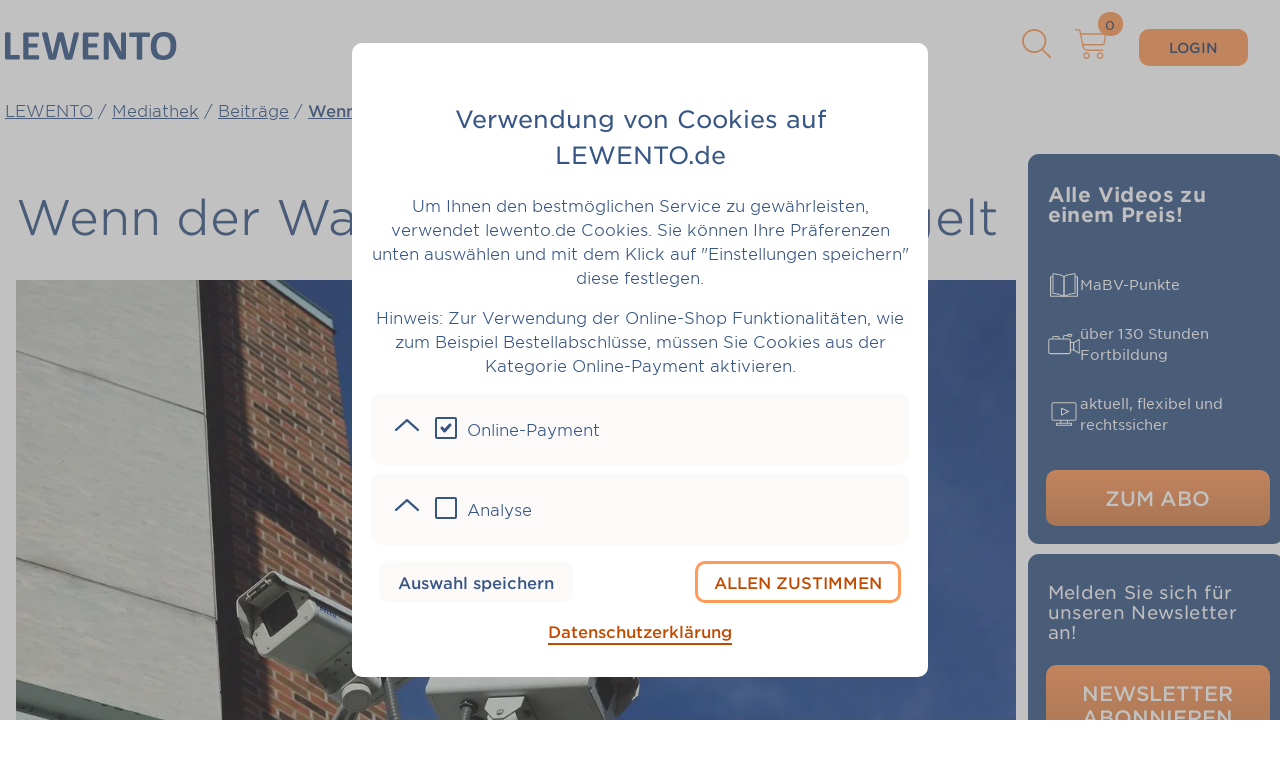

--- FILE ---
content_type: text/html;charset=UTF-8
request_url: https://www.lewento.de/mediathek/beitraege/wenn-der-wachschutz-zweimal-klingelt
body_size: 67353
content:






<!DOCTYPE html>
<html lang="de" class="">

<head>
  <meta charset="UTF-8">
  <meta http-equiv="X-UA-Compatible" content="IE=edge">
  <meta name="viewport" content="width=device-width, initial-scale=1.0">


  <meta http-equiv="Content-Security-Policy" content="script-src 'nonce-0d6e188a-022f-4da4-87d0-3e3f29b9a798' https://lewento.matomo.cloud;">
  
  <title>Wenn der Wachschutz zweimal klingelt </title>
  
    <meta name="robots" content="index, follow, max-snippet:[120], max-image-preview:[standard]">
  
  <meta name="description" content="Wenn es zu Vandalismusschäden vor und auf dem Grundstück kommt, behelfen sich einige Eigentümer und engagieren einen Wachschutz. Doch wer trägt die Kosten für"/>

  <meta property="og:site_name" content="Wenn der Wachschutz zweimal klingelt " />
  <meta property="og:title" content="Wenn der Wachschutz zweimal klingelt " />
  <meta property="og:description" content="Wenn es zu Vandalismusschäden vor und auf dem Grundstück kommt, behelfen sich einige Eigentümer und engagieren einen Wachschutz. Doch wer trägt die Kosten für" />
  <meta property="og:url" content="https://www.lewento.de//mediathek/beitraege/wenn-der-wachschutz-zweimal-klingelt" />
  <meta property="og:type" content="website" />
  <meta property="og:locale" content="de_DE" />
  <meta property="og:image" content="https://www.lewento.de/api/dataEntries/200010/content?contenthash=5379afdb8b3495c454c92f36517dbe0a6a473d355eb53af504c02662283662a5" />
  
  <meta property="twitter:title" content="Wenn der Wachschutz zweimal klingelt " />
  <meta property="twitter:card" content="summary_large_image" />
  <meta property="twitter:url" content="https://www.lewento.de/" />
  <meta property="twitter:description" content="Wenn es zu Vandalismusschäden vor und auf dem Grundstück kommt, behelfen sich einige Eigentümer und engagieren einen Wachschutz. Doch wer trägt die Kosten für" />
    <meta property="twitter:image" content="https://www.lewento.de/api/dataEntries/200010/content?contenthash=5379afdb8b3495c454c92f36517dbe0a6a473d355eb53af504c02662283662a5" />
  <link rel="canonical" href="https://www.lewento.de/mediathek/beitraege/wenn-der-wachschutz-zweimal-klingelt"/>

    <link rel="stylesheet" href="/assets/css/main.css">   

  <script type="module" nonce="0d6e188a-022f-4da4-87d0-3e3f29b9a798">
    import * as tracking from '/assets/js/tracking.js';
    tracking.startTracking({
      cloudURL: 'https://lewento.matomo.cloud/',
      domains: ['*.lewento.de'],
      jsSource: '//cdn.matomo.cloud/lewento.matomo.cloud/matomo.js',
      siteId: '1',
      nonce: '0d6e188a-022f-4da4-87d0-3e3f29b9a798'
    });
  </script>


  <link rel="shortcut icon" type="image/x-icon" href="/assets/favicons/favicon.ico">
  <link rel="icon" type="image/x-icon" href="/assets/favicons/favicon.ico">
  <link rel="icon" type="image/png" href="/assets/favicons/favicon-32x32.png" sizes="32x32">
  <link rel="icon" type="image/png" href="/assets/favicons/favicon-96x96.png" sizes="96x96">
  <link rel="apple-touch-icon" sizes="180x180" href="/assets/favicons/apple-touch-icon.png">
</head>

<body>


    <dialog id="modal-cookie-consent" class="modal modal__window" aria-label="Cookie Consent">
        <div class="modal__scrolling-container">
            <div class="modal__content modal__content--cookie-consent">
                <h2>Verwendung von Cookies auf LEWENTO.de</h2>
                <p class="modal__text">
                    Um Ihnen den bestmöglichen Service zu gewährleisten, verwendet lewento.de Cookies.
                    Sie können Ihre Präferenzen unten auswählen und mit dem Klick auf "Einstellungen
                    speichern" diese festlegen.
                </p>
                <p class="modal__text">
                    Hinweis: Zur Verwendung der Online-Shop Funktionalitäten, wie zum Beispiel
                    Bestellabschlüsse, müssen Sie Cookies aus der Kategorie Online-Payment aktivieren.
                </p>

                <details class="cookie-consent__details">
                    <summary class="cookie-consent__summary">
                        <i aria-hidden="true" class="details__icon icon--chevron-up"></i>
                        <input
                                type="checkbox"
                                name="lewento_cookieConsent_onlinePayment"
                                id="onlinePaymentCheck"
                                class="checkbox"
                                checked
                        />
                        <label for="onlinePaymentCheck"
                               class="details__summary-title checkbox__label">Online-Payment</label>
                    </summary>
                    <div class="details__content">
                        <p class="cookie-consent__description">Verwendung der Cookies zum Bezahlen.</p>
                        <table class="cookie-consent__table">
                            <thead>
                            <tr>
                                <th class="cookie-consent__table-header">Cookie</th>
                                <th class="cookie-consent__table-header">Beschreibung</th>
                            </tr>
                            </thead>
                            <tbody>
                                <tr>
                                    <td class="cookie-consent__table-column">PayPal</td>
                                    <td class="cookie-consent__table-column">PayPal ist ein Finanzdienstleister, mit welchem Sie Problemlos, nach vorheriger Anmeldung,
            kostenlos unsere Dienstleistungen und Waren bezahlen können. Weiter Informationen zu PayPal finden Sie
            <a href='https://www.paypal.com/de/webapps/mpp/personal' target='_blank' rel='noopener'>hier</a>.
            Die Datenschutz-Erklärung von Paypal finden Sie
            <a href='https://www.paypal.com/de/webapps/mpp/ua/privacy-full?locale.x=de_DE' target='_blank' rel='noopener'>hier</a>. </td>
                                </tr>
                                <tr>
                                    <td class="cookie-consent__table-column">Stripe</td>
                                    <td class="cookie-consent__table-column">Stripe ist ein Technologieunternehmen, das Lösungen für die Wirtschaftsinfrastruktur des Internets aufbaut.
        Wir nutzen Stripe Dienste, um Online-Zahlungen abzuwickeln. Weitere Informationen zu Stripe finden Sie
        <a href='https://stripe.com/de' target='_blank' rel='noopener'>hier</a>.
        Die Datenschutz-Erklärung von Stripe finden Sie <a href='https://stripe.com/de/privacy' target='_blank' rel='noopener'>hier</a>.</td>
                                </tr>
                            </tbody>
                        </table>
                    </div>
                    <i aria-hidden="true" class="details__icon"></i>
                </details>

                <details class="cookie-consent__details">
                    <summary class="cookie-consent__summary">
                        <i aria-hidden="true" class="details__icon icon--chevron-up"></i>
                        <input
                                type="checkbox"
                                name="lewento_cookieConsent_analysis"
                                id="analysisCheck"
                                class="checkbox"
                        />
                        <label for="analysisCheck"
                               class="details__summary-title checkbox__label">Analyse</label>
                    </summary>
                    <div class="details__content">
                        <p class="cookie-consent__description">
                            Diese Cookies werden zu Analysezwecken verwendet.
                        </p>
                        <table class="cookie-consent__table">
                            <thead>
                            <tr>
                                <th class="cookie-consent__table-header">Cookie</th>
                                <th class="cookie-consent__table-header">Beschreibung</th>
                            </tr>
                            </thead>
                            <tbody>
                                <tr>
                                    <td class="cookie-consent__table-column">Matomo</td>
                                    <td class="cookie-consent__table-column">Matomo ist ein Web-Analyse-Tool, welches uns hilf Besucherströme zu messen und
            unsere Webseite zu verbessern. Benutzerdaten (Ip Adressen und besuchte Seiten) werden anonym bei matomo.org
            gespeichert. Weiter Informationen zu Matomo finden Sie
            <a href='https://matomo.org/feature-overview' target='_blank' rel='noopener'>hier</a>.
            Die Datenschutz-Erklärung von Matomo finden Sie
            <a href='https://matomo.org/privacy-policy' target='_blank' rel='noopener'>hier</a>.</td>
                                </tr>
                            </tbody>
                        </table>
                    </div>
                    <i aria-hidden="true" class="details__icon"></i>
                </details>
                <div class="cookie-consent__actions">
                    <button id="button_saveCookieConsentData"
                            class="btn btn--secondary"
                            title="Auswahl speichern">Auswahl speichern</button>
                    <button id="button_saveAllowAllCookieConsentData"
                            class="btn btn--primary"
                            title="Allen Zustimmen">Allen zustimmen</button>
                </div>
                    <a href="/datenschutzerklaerung/" class="btn btn--text"
                       title="Link zur Datenschutzerklärung">Datenschutzerklärung</a>
            </div>
        </div>
    </dialog>

    <header id="main-nav" class="header header--light">
        <div class="header__content">
            <!-- left site with logo of the page -->
            <a href="/" title="zur Startseite" class="header__logo">
                <svg
                        width="172"
                        height="29"
                        viewBox="0 0 172 29"
                        xmlns="http://www.w3.org/2000/svg"
                        class="header__logo-image"
                >
                    <title>LEWENTO Logo</title>
                    <path
                            d="M14.8635 25.2571C14.8635 25.6756 14.8426 26.0313 14.8008 26.3243C14.7729 26.6033 14.7241 26.8404 14.6544 27.0357C14.5847 27.2171 14.4941 27.3496 14.3827 27.4333C14.2851 27.517 14.1666 27.5589 14.0273 27.5589H1.63059C1.17068 27.5589 0.780455 27.4263 0.459911 27.1613C0.153304 26.8823 0 26.4359 0 25.8221V1.23458C0 1.09508 0.04181 0.969527 0.12543 0.857925C0.222987 0.746323 0.376291 0.655652 0.585341 0.585899C0.794391 0.516148 1.07312 0.46034 1.42154 0.418489C1.78389 0.376638 2.22987 0.355713 2.75946 0.355713C3.30299 0.355713 3.74897 0.376638 4.09738 0.418489C4.4458 0.46034 4.72454 0.516148 4.93359 0.585899C5.14264 0.655652 5.28897 0.746323 5.37259 0.857925C5.47015 0.969527 5.51893 1.09508 5.51893 1.23458V23.018H14.0273C14.1666 23.018 14.2851 23.0599 14.3827 23.1436C14.4941 23.2133 14.5847 23.3389 14.6544 23.5202C14.7241 23.6876 14.7729 23.9178 14.8008 24.2108C14.8426 24.4898 14.8635 24.8386 14.8635 25.2571Z"
                    />
                    <path
                            d="M34.1797 25.4035C34.1797 25.808 34.1588 26.1498 34.1169 26.4288C34.0891 26.6939 34.0403 26.9101 33.9706 27.0775C33.9009 27.2449 33.8103 27.3705 33.6988 27.4542C33.6013 27.5239 33.4898 27.5588 33.3644 27.5588H19.7761C19.3162 27.5588 18.926 27.4263 18.6054 27.1612C18.2988 26.8822 18.1455 26.4358 18.1455 25.822V2.21802C18.1455 1.60421 18.2988 1.16477 18.6054 0.899716C18.926 0.620711 19.3162 0.481201 19.7761 0.481201H33.2807C33.4062 0.481201 33.5177 0.516083 33.6152 0.585834C33.7128 0.655588 33.7964 0.781141 33.8661 0.962493C33.9358 1.1299 33.9845 1.35311 34.0124 1.63211C34.0542 1.89717 34.0751 2.23895 34.0751 2.65746C34.0751 3.04807 34.0542 3.38288 34.0124 3.66188C33.9846 3.92694 33.9358 4.14316 33.8661 4.31057C33.7964 4.47797 33.7128 4.60353 33.6152 4.68723C33.5177 4.75698 33.4062 4.79186 33.2807 4.79186H23.6226V11.4043H31.7965C31.9219 11.4043 32.0334 11.4462 32.131 11.5299C32.2425 11.5996 32.333 11.7182 32.4027 11.8856C32.4724 12.0391 32.5212 12.2553 32.5491 12.5343C32.5909 12.7993 32.6118 13.1272 32.6118 13.5178C32.6118 13.9224 32.5909 14.2572 32.5491 14.5222C32.5212 14.7873 32.4724 15.0035 32.4027 15.1709C32.333 15.3244 32.2425 15.436 32.131 15.5057C32.0334 15.5755 31.9219 15.6103 31.7965 15.6103H23.6226V23.2482H33.3644C33.4898 23.2482 33.6013 23.29 33.6988 23.3737C33.8103 23.4435 33.9009 23.562 33.9706 23.7294C34.0403 23.8968 34.0891 24.12 34.1169 24.399C34.1588 24.6641 34.1797 24.9989 34.1797 25.4035Z"
                    />
                    <path
                            d="M67.523 26.1569C67.4394 26.4917 67.3209 26.7637 67.1676 26.973C67.0283 27.1683 66.8123 27.3217 66.5196 27.4334C66.2269 27.531 65.8506 27.5938 65.3907 27.6217C64.9308 27.6635 64.3455 27.6845 63.6347 27.6845C62.8403 27.6845 62.1992 27.6635 61.7114 27.6217C61.2376 27.5938 60.8613 27.531 60.5826 27.4334C60.3038 27.3217 60.1017 27.1683 59.9763 26.973C59.8509 26.7637 59.7533 26.4917 59.6836 26.1569L55.3563 8.99798H55.3145L51.2171 26.1569C51.1474 26.4777 51.0499 26.7428 50.9244 26.9521C50.799 27.1474 50.5969 27.3008 50.3182 27.4124C50.0534 27.524 49.6841 27.5938 49.2102 27.6217C48.7503 27.6635 48.1371 27.6845 47.3706 27.6845C46.5623 27.6845 45.9142 27.6635 45.4264 27.6217C44.9526 27.5938 44.5763 27.531 44.2976 27.4334C44.0188 27.3217 43.8167 27.1683 43.6913 26.973C43.5659 26.7637 43.4614 26.4917 43.3777 26.1569L37.2317 2.532C37.1062 2.02979 37.0365 1.63917 37.0226 1.36017C37.0087 1.06721 37.0853 0.844014 37.2526 0.690562C37.4337 0.537106 37.7194 0.44642 38.1097 0.41852C38.5138 0.376669 39.0713 0.355744 39.7821 0.355744C40.4371 0.355744 40.9528 0.369695 41.329 0.397584C41.7193 0.411546 42.0119 0.460366 42.2071 0.544058C42.4022 0.613808 42.5346 0.72542 42.6043 0.878876C42.6739 1.01838 42.7297 1.22065 42.7715 1.48571L47.5169 22.2229H47.5378L52.4714 1.63219C52.5272 1.36714 52.5969 1.1509 52.6805 0.983493C52.778 0.816089 52.9313 0.690536 53.1404 0.606834C53.3634 0.509181 53.663 0.446404 54.0393 0.418505C54.4156 0.376654 54.9173 0.355728 55.5445 0.355728C56.2134 0.355728 56.743 0.369679 57.1333 0.397569C57.5374 0.425459 57.844 0.488235 58.0531 0.585899C58.2761 0.669601 58.4363 0.795154 58.5339 0.962558C58.6314 1.12996 58.7081 1.35317 58.7638 1.63218L63.8647 22.2229H63.9065L68.6519 1.54847C68.6937 1.32526 68.7495 1.13693 68.8191 0.983478C68.8888 0.816074 69.0212 0.690521 69.2163 0.606819C69.4114 0.509165 69.6902 0.446389 70.0525 0.418489C70.4149 0.376638 70.9236 0.355713 71.5786 0.355713C72.1918 0.355713 72.6657 0.376638 73.0001 0.418489C73.3486 0.446379 73.5994 0.537065 73.7527 0.690531C73.906 0.843984 73.9687 1.07416 73.9409 1.38107C73.9269 1.67403 73.8572 2.07859 73.7318 2.59475L67.523 26.1569Z"
                    />
                    <path
                            d="M93.8842 25.4035C93.8842 25.808 93.8633 26.1498 93.8215 26.4288C93.7937 26.6939 93.7449 26.9101 93.6752 27.0775C93.6055 27.2449 93.5149 27.3705 93.4034 27.4542C93.3059 27.5239 93.1944 27.5588 93.0689 27.5588H79.4807C79.0208 27.5588 78.6306 27.4263 78.31 27.1612C78.0034 26.8822 77.8501 26.4358 77.8501 25.822V2.21802C77.8501 1.60421 78.0034 1.16477 78.31 0.899716C78.6306 0.620711 79.0208 0.481201 79.4807 0.481201H92.9853C93.1108 0.481201 93.2222 0.516083 93.3198 0.585834C93.4174 0.655588 93.501 0.781141 93.5707 0.962493C93.6403 1.1299 93.6891 1.35311 93.717 1.63211C93.7588 1.89717 93.7797 2.23895 93.7797 2.65746C93.7797 3.04807 93.7588 3.38288 93.717 3.66188C93.6891 3.92694 93.6404 4.14316 93.5707 4.31057C93.501 4.47797 93.4174 4.60353 93.3198 4.68723C93.2222 4.75698 93.1108 4.79186 92.9853 4.79186H83.3272V11.4043H91.5011C91.6265 11.4043 91.738 11.4462 91.8355 11.5299C91.947 11.5996 92.0376 11.7182 92.1073 11.8856C92.177 12.0391 92.2258 12.2553 92.2536 12.5343C92.2955 12.7993 92.3164 13.1272 92.3164 13.5178C92.3164 13.9224 92.2955 14.2572 92.2536 14.5222C92.2258 14.7873 92.177 15.0035 92.1073 15.1709C92.0376 15.3244 91.947 15.436 91.8355 15.5057C91.738 15.5755 91.6265 15.6103 91.5011 15.6103H83.3272V23.2482H93.0689C93.1944 23.2482 93.3059 23.29 93.4034 23.3737C93.5149 23.4435 93.6055 23.562 93.6752 23.7294C93.7449 23.8968 93.7937 24.12 93.8215 24.399C93.8633 24.6641 93.8842 24.9989 93.8842 25.4035Z"
                    />
                    <path
                            d="M121.061 25.6337C121.061 25.9546 121.005 26.2406 120.894 26.4917C120.782 26.7428 120.629 26.9521 120.434 27.1195C120.253 27.2869 120.03 27.4124 119.765 27.4961C119.514 27.5659 119.256 27.6007 118.991 27.6007H116.65C116.162 27.6007 115.737 27.5519 115.375 27.4543C115.026 27.3566 114.699 27.1822 114.392 26.9311C114.1 26.6661 113.814 26.3173 113.535 25.8848C113.256 25.4384 112.943 24.8665 112.594 24.169L105.863 11.509C105.473 10.7557 105.076 9.94658 104.671 9.08166C104.267 8.20279 103.905 7.35183 103.584 6.52876H103.543C103.598 7.53319 103.64 8.53761 103.668 9.54204C103.696 10.5325 103.71 11.5579 103.71 12.6181V26.7846C103.71 26.9241 103.668 27.0497 103.584 27.1613C103.515 27.2729 103.382 27.3706 103.187 27.4543C103.006 27.524 102.755 27.5798 102.435 27.6217C102.114 27.6635 101.703 27.6844 101.201 27.6844C100.713 27.6844 100.309 27.6635 99.9888 27.6217C99.6682 27.5798 99.4174 27.524 99.2362 27.4543C99.055 27.3706 98.9296 27.2729 98.8599 27.1613C98.7902 27.0497 98.7554 26.9241 98.7554 26.7846V2.44829C98.7554 1.79262 98.9435 1.30435 99.3198 0.983492C99.71 0.648684 100.184 0.48128 100.741 0.48128H103.689C104.219 0.48128 104.665 0.530115 105.027 0.627769C105.389 0.711471 105.71 0.857949 105.989 1.0672C106.281 1.27646 106.553 1.56942 106.804 1.94608C107.055 2.30878 107.312 2.76216 107.577 3.30622L112.845 13.204C113.152 13.8039 113.452 14.3967 113.744 14.9827C114.051 15.5546 114.344 16.1336 114.622 16.7195C114.901 17.2914 115.173 17.8564 115.438 18.4144C115.702 18.9725 115.96 19.5305 116.211 20.0885H116.232C116.19 19.112 116.155 18.0936 116.127 17.0334C116.114 15.9731 116.107 14.9617 116.107 13.9992V1.29737C116.107 1.15787 116.148 1.03232 116.232 0.920716C116.316 0.809114 116.455 0.711471 116.65 0.627769C116.845 0.544067 117.103 0.488262 117.424 0.46036C117.744 0.418509 118.155 0.397583 118.657 0.397583C119.131 0.397583 119.528 0.418509 119.849 0.46036C120.169 0.488249 120.413 0.544053 120.58 0.627769C120.761 0.711471 120.887 0.809114 120.956 0.920716C121.026 1.03232 121.061 1.15787 121.061 1.29737V25.6337Z"
                    />
                    <path
                            d="M144.935 2.74116C144.935 3.14571 144.914 3.49448 144.872 3.78744C144.844 4.06644 144.795 4.29663 144.726 4.47798C144.656 4.64538 144.565 4.77093 144.454 4.85464C144.356 4.93834 144.245 4.98019 144.119 4.98019H137.346V26.8055C137.346 26.945 137.297 27.0705 137.2 27.1822C137.116 27.2938 136.97 27.3844 136.761 27.4542C136.552 27.5239 136.266 27.5797 135.904 27.6216C135.555 27.6634 135.116 27.6844 134.587 27.6844C134.057 27.6844 133.611 27.6634 133.249 27.6216C132.9 27.5797 132.622 27.5239 132.413 27.4542C132.204 27.3844 132.05 27.2938 131.953 27.1822C131.869 27.0705 131.827 26.945 131.827 26.8055V4.98019H125.054C124.915 4.98019 124.796 4.93834 124.699 4.85464C124.601 4.77093 124.517 4.64538 124.448 4.47798C124.378 4.29663 124.322 4.06644 124.281 3.78744C124.253 3.49448 124.239 3.14571 124.239 2.74116C124.239 2.32265 124.253 1.96691 124.281 1.67395C124.322 1.381 124.378 1.15082 124.448 0.983413C124.517 0.802058 124.601 0.676505 124.699 0.606754C124.796 0.523052 124.915 0.481201 125.054 0.481201H144.119C144.245 0.481201 144.356 0.523052 144.454 0.606754C144.565 0.676505 144.656 0.802058 144.726 0.983413C144.795 1.15082 144.844 1.381 144.872 1.67395C144.914 1.96691 144.935 2.32265 144.935 2.74116Z"
                    />
                    <path
                            d="M171.337 13.7062C171.337 15.9522 171.059 17.9611 170.501 19.7327C169.944 21.5044 169.115 23.0111 168.014 24.2527C166.913 25.4803 165.547 26.4219 163.916 27.0776C162.299 27.7193 160.425 28.0402 158.293 28.0402C156.188 28.0402 154.349 27.7681 152.774 27.2241C151.213 26.6661 149.91 25.8221 148.865 24.6921C147.819 23.5621 147.032 22.1252 146.502 20.3814C145.987 18.6376 145.729 16.573 145.729 14.1875C145.729 11.9973 146.007 10.0303 146.565 8.2865C147.122 6.52876 147.952 5.03606 149.053 3.80843C150.154 2.5808 151.512 1.63915 153.129 0.983489C154.76 0.327824 156.648 0 158.794 0C160.843 0 162.648 0.272032 164.209 0.816095C165.784 1.36016 167.094 2.19718 168.139 3.32716C169.198 4.45713 169.993 5.88704 170.522 7.61688C171.066 9.33277 171.337 11.3625 171.337 13.7062ZM165.568 13.9992C165.568 12.5762 165.456 11.2858 165.233 10.1279C165.01 8.95611 164.627 7.95866 164.083 7.13559C163.554 6.29857 162.843 5.65686 161.951 5.21045C161.059 4.75009 159.944 4.51991 158.606 4.51991C157.254 4.51991 156.126 4.77799 155.22 5.29415C154.314 5.79636 153.582 6.47294 153.025 7.32392C152.467 8.17489 152.07 9.17234 151.833 10.3163C151.61 11.4462 151.499 12.646 151.499 13.9155C151.499 15.3942 151.61 16.7264 151.833 17.9122C152.056 19.0841 152.432 20.0885 152.962 20.9255C153.491 21.7625 154.202 22.4042 155.094 22.8507C155.986 23.2831 157.108 23.4993 158.46 23.4993C159.812 23.4993 160.941 23.2482 161.847 22.746C162.752 22.2438 163.484 21.5602 164.042 20.6953C164.599 19.8304 164.989 18.826 165.212 17.682C165.449 16.5242 165.568 15.2965 165.568 13.9992Z"
                    />
                </svg>
                <span class="sr-only">Klicken Sie hier um auf die Startseite zu gelangen</span>
            </a>

            <nav class="header-nav">
                <ul class="header-nav__ul">
                    <li tabindex="0">
                        <button class="header-nav__item header-nav__item--small arrow__after">Shop</button>
                        <ul class="header-nav__ul--media header-nav__ul--border-radius-right">
                            <li>
                                <a href="/akademie/videos/" class="header-nav__sub-item">Videos</a>
                            </li>
                            <li>
                                <a href="/mustervorlagen/" class="header-nav__sub-item">Mustervorlagen</a>
                            </li>
                            <li>
                                <a href="/akademie/webinare/" class="header-nav__sub-item">Webinare</a>
                            </li>
                            <li>
                                <a href="/shop/experten-chat-produkt.html" class="header-nav__sub-item">Expertenchat</a>
                            </li>
                            <li>
                                <a href="/pro/immobilienverwalter" class="header-nav__sub-item">LEWENTO Pro Abo</a>
                            </li>
                            <li>
                                <a href="/junge-talente/immobilienverwalter" class="header-nav__sub-item">Junge Talente</a>
                            </li>
                        </ul>
                    </li>
                    <li>
                        <a href="/akademie/videos/" class="header-nav__item">Videos</a>
                    </li>
                    <li tabindex=0>
                        <button class="header-nav__item arrow__after">Themen</button>
                        <ul class="header-nav__ul--media header-nav__ul--border-radius-right">
                            <li>
                                <a href="/rechtsgebiete/immobilien/wohnungseigentuemergemeinschaft/" class="header-nav__sub-item">WEG</a>
                            </li>
                            <li>
                                <a href="/rechtsgebiete/immobilien/wohnen/" class="header-nav__sub-item">Wohnen</a>
                            </li>
                            <li>
                                <a href="/rechtsgebiete/immobilien/gewerbe/" class="header-nav__sub-item">Gewerbe</a>
                            </li>
                            <li>
                                <a href="/rechtsgebiete/datenschutz/" class="header-nav__sub-item">Datenschutz</a>
                            </li>
                        </ul>
                    </li>
                    <li tabindex=0>
                        <button class="header-nav__item arrow__after">Mediathek</button>
                        <ul class="header-nav__ul--media header-nav__ul--border-radius-right">
                            <li>
                                <a href="/mediathek/beitraege/" class="header-nav__sub-item">Beiträge</a>
                            </li>
                            <li>
                                <a href="/mediathek/urteile/" class="header-nav__sub-item">Aktuelle Urteile</a>
                            </li>
                            <li>
                                <a href="/mediathek/lexikon/" class="header-nav__sub-item">Lexikon</a>
                            </li>
                            <li>
                                <a href="https://open.spotify.com/show/2L6DoWrQ6czAL9fBVDV074?si=d0d47991934c4019&amp;nd=1&amp;dlsi=c7bd373a10fe49b3" target="_blank" rel="nofollow noindex" class="header-nav__sub-item">Podcast</a>
                            </li>
                            <li>
                                <a href="/akademie/videos/?text=verwaltertalk" class="header-nav__sub-item">Verwalter Talk</a>
                            </li>
                        </ul>
                    </li>

                    <li>
                        <a href="/suche.html" class="visible-mobile header-nav__item">Suche</a>
                    </li>
                        <li>
                                <a href="/mein-konto/login.html?referer=/mediathek/beitraege/wenn-der-wachschutz-zweimal-klingelt"
                                class="visible-mobile header-nav__item">Login</a>
                        </li>
                </ul>
            </nav>

            <!-- right site of header with shopping cart, search and toggle menu -->
            <div class="header__end">
                <a href="/suche.html" class="header__search" title="zur Suche">
                    <img src="/assets/icons/search_orange.svg" title="zur Suche" alt="zur Suche" decoding="async"/>
                    <i class="sr-only">Klicken Sie hier um zur Suchseite zu gelangen</i>
                </a>
                <a href="/shop/warenkorb.html" class="header__shopping-cart" title="zum Warenkorb">
                    <img
                            src="/assets/icons/shoppingcart_orange.svg"
                            title="zum Warenkorb"
                            alt="zum Warenkorb"
                            decoding="async"
                    />
                    <i class="sr-only">Klicken Sie hier um zum Warenkorb zu gelangen</i>
                </a>
                <div class="shopping-cart-counter__content">
                    <sup class="shopping-cart-counter__sup">0</sup>
                </div>
                        <a rel="nofollow" href="/mein-konto/login.html?referer=/mediathek/beitraege/wenn-der-wachschutz-zweimal-klingelt" class="btn btn--login invisible-mobile">Login</a>
                <!-- Toggel um menu zu öffnen -->
                <a href="#main-nav" title="Menü öffnen" class="mobile-nav--open">
                    <span></span>
                    <span></span>
                    <span></span>
                </a>
                <!-- Toggel um menu zu schließen -->
                <a href="#" title="Menü schließen" class="mobile-nav--close">
                    <span></span>
                    <span></span>
                </a>
            </div>
        </div>
    </header>
    
    <nav class="page-section__content">
        <p class="breadcrumb ">
                <a href="/"
                   title="LEWENTO"
                   class="breadcrumb__link "
                >LEWENTO</a> / 
                <a href="/mediathek/"
                   title="Mediathek"
                   class="breadcrumb__link "
                >Mediathek</a> / 
                <a href="/mediathek/beitraege/"
                   title="Beiträge"
                   class="breadcrumb__link "
                >Beiträge</a> / 
                <a href="/mediathek/beitraege/wenn-der-wachschutz-zweimal-klingelt"
                   title="Wenn der Wachschutz zweimal klingelt "
                   class="breadcrumb__link breadcrumb__link--current"
                >Wenn der Wachschutz zweimal klingelt </a>
        </p>
    </nav>

    
    <dialog id="newsletter-popup" class="newsletter-modal">
        <div class="newsletter-modal-content">
            <button id="close-popup" class="newsletter-close-button">&times;</button>
            <h2 class="font-white m-0 font__bold">Newsletter abonnieren & <span class="font-orange">5€ Gutschein</span>* sichern!</h2>
            <p class="font-white m-0">Kompakt & aktuell - die wichtigsten Updates für Immobilienverwalter.</p>
            <form class="m-t-10" id="newsletter-popup-form">
    <input type="hidden"
            name="topic_id"
             value="1"
            
            class=""
            
             />
                <label class="" for="newsletter-email-input">Ihre E-Mail-Adresse</label>
                <input type="email" class="" name="address" id="newsletter-email-input" tabindex="1" required>
                <label class="" for="newsletterPopupCCR">Bitte tragen Sie das Ergebnis von 12 + 2 ein</label>
                <input type="text" name="ccr" id="newsletterPopupCCR" class="m-0"
                    placeholder="" tabindex="2" required tabindex="2" />
                <div class="form-row form-row--for-checkbox">
                    <input type="checkbox" name="termsAndConditionsAccepted" id="terms-and-conditions-checkbox-popup"
                        class="checkbox checkbox--on-dark-bg" required tabindex="3" />
                    <label for="terms-and-conditions-checkbox-popup" class="checkbox__label checkbox__label--on-dark-bg">
                        Ich habe die Hinweise zur Datenverarbeitung zur Kenntnis genommen.
                    </label>
                </div>
                <p id="error-message" class="alert--error-on-dark-bg__bold" style="display: none;"></p>
                <div class="form-row">
                    <small class="font-white font-cursiv font__xs">*Gutschein 7 Tage gültig</small>
                    <button type="submit" id="newsletterPopupSubmit" class="btn btn--login__white">Newsletter abonnieren</button>
                </div>
            </form>
            <div class="alert--success-on-dark-bg m-t-15" id="success-message" style="display: none;">
                Vielen Dank für Ihre Anmeldung. Wir haben Ihnen eine E-Mail zur Bestätigung der Anmeldung gesendet.
            </div>
        </div>
    </dialog>

    <script nonce="0d6e188a-022f-4da4-87d0-3e3f29b9a798">
        const newsletterPopup = document.getElementById('newsletter-popup');
        const newsletterPopupForm = document.getElementById('newsletter-popup-form');
        const errorMessage = document.getElementById('error-message');
        const newsletterPopupSubmit = document.getElementById('newsletterPopupSubmit');

        function closePopupDialog() {
            newsletterPopup.close();
            document.getElementById('newsletter-fieldset').disabled = '';
            const expiry = new Date();
            expiry.setHours(expiry.getHours() + 2);
            localStorage.setItem('newsletterPopupShown', expiry.toISOString());
        }

        function initNewsletterPopup() {
            if (window.location.href.includes('#modal-cookie-consent')) return;
            
            const isSubscribed = 'false';
            const hasShown = new Date(localStorage.getItem('newsletterPopupShown')) > new Date();
            if (isSubscribed === 'true' || hasShown) return;

            setTimeout(() => {
                newsletterPopup.showModal();
                document.getElementById('newsletter-fieldset').disabled = 'disabled';
            }, 60000);

            document.getElementById('close-popup').addEventListener('click', () => {
                closePopupDialog();
            });
        }

        function showErrorMessage(error) {
            if (error.startsWith('Wert muss eindeutig sein: NL_Subscriber.address =')) {
                error = 'Ihre E-Mailadresse ist bereits registriert worden';
            }
            errorMessage.innerHTML = error;
            errorMessage.style.display = 'block';
            document.getElementById('newsletterPopupCCR').value = ""
        }

        function clearErrorMessage() {
            errorMessage.innerHTML = '';
            errorMessage.style.display = 'none';
        }

        async function handleNewsletterSubmit(event) {
            event.preventDefault();
            clearErrorMessage();
            newsletterPopupSubmit.disabled = 'disabled';
            const form = event.target;
            const formData = new FormData(form);
            const response = await fetch('/api/extensions/execute/newsletters/subscribe', {
                method: 'POST',
                headers: { 
                    'Content-Type': 'application/x-www-form-urlencoded',
                    'Accept': 'application/json'
                },
                body: new URLSearchParams(formData),
            });
            if (response.ok) {
                document.getElementById('success-message').style.display = 'block';
                newsletterPopupForm.style.display = 'none';
                setTimeout(() => {
                    closePopupDialog();
                }, 5000);
            } else {
                showErrorMessage((await response.json()).localizedMessage);               
            }
            newsletterPopupSubmit.disabled = '';
        }

        document.addEventListener('DOMContentLoaded', initNewsletterPopup);
        newsletterPopupForm.addEventListener('submit', handleNewsletterSubmit);
        newsletterPopupForm.querySelectorAll('input').forEach(input => {
            input.addEventListener('input', clearErrorMessage);
        });
    </script>

    <main class="">

    <section class="page-section__content">
      <div class="grid-container">
        <main class="grid-main">
      <div class="page-section__content--narrow">
        <h1 class="headline--big blog-post__headline">Wenn der Wachschutz zweimal klingelt </h1>
        <img
          src="/api/dataEntries/200010/content?contenthash=5379afdb8b3495c454c92f36517dbe0a6a473d355eb53af504c02662283662a5"
          title="Wenn der Wachschutz zweimal klingelt "
          alt="Wenn der Wachschutz zweimal klingelt "
          class="blog-entry__image"
          decoding="async"
        />
        <div class="blog-post__content">
            <h2>Kosten der Bewachung des Gebäudes als Betriebskosten </h2>
          <small class="font__grey">14.09.2022</small>


            <div class="regwall-container">
              <!-- Wrapped full post content that will be truncated after 50rem -->
              <div class="regwall-content">
              
              <div class="blog-post__content--space-top">
                
            
            
            
            
            <p>Wenn es zu Vandalismusschäden vor und auf dem Grundstück kommt, behelfen sich einige Eigentümer und engagieren einen Wachschutz. Doch wer trägt die Kosten für einen solchen Wachschutz – der Vermieter, weil er hauptsächlich sein Eigentum schützen will, oder die Mieter, weil sie vor Belästigungen im Wohnumfeld geschützt werden wollen? Im folgenden Beitrag soll es darum gehen, unter welchen Voraussetzungen Wachschutzkosten auf die Mieter umgelegt werden können.</p><div>Mieter zahlen <a href="/mediathek/lexikon/miete" title="zum Lexikon-Eintrag Miete">Miete</a> und der Vermieter zahlt alles andere. Zur <a href="/mediathek/lexikon/miete" title="zum Lexikon-Eintrag Miete">Miete</a> gehören im Wohnraummietrecht auch die Betriebskosten. Im Gewerberaummietrecht können unter Umständen auch Instandhaltungs- oder Verwaltungskosten umgelegt werden. &nbsp;</div><h2>Wachschutzkosten = Betriebskosten?&nbsp;</h2><div>Kosten für den Wachschutz sind nach unserer Ansicht und der Ansicht der meisten Gerichte Betriebskosten, denn sie entstehen bei der Bewirtschaftung des Grundstücks laufend. Da sie aber im Betriebskostenkatalog des § 2 BetrKV nicht ausdrücklich genannt werden, fallen sie unter Ziffer 17 und sind sonstige Betriebskosten. Grundsätzlich bedarf es zur Umlage von sonstigen <a href="/mediathek/lexikon/betriebskosten" title="zum Lexikon-Eintrag Betriebskosten">Betriebskosten</a> im Sinne des § 2 Nr. 17 BetrKV einer ausdrücklichen Vereinbarung im Mietvertrag. Die Betriebskosten, die ausdrücklich in der § 2 BetrKV genannt sind, wie Grundsteuer, Hauswart, Wasser und Abwasser oder Heizung, können auf die Mieter umgelegt werden, auch ohne, dass sie einzeln genau benannt sind. Hier genügt es, wenn im Mietvertrag allgemein vereinbart ist, dass der Mieter die <a href="/mediathek/lexikon/betriebskosten" title="zum Lexikon-Eintrag Betriebskosten">Betriebskosten</a> trägt. Bei den sonstigen <a href="/mediathek/lexikon/betriebskosten" title="zum Lexikon-Eintrag Betriebskosten">Betriebskosten</a> ist dies – wie gesagt – anders. Zu diesen sonstigen <a href="/mediathek/lexikon/betriebskosten" title="zum Lexikon-Eintrag Betriebskosten">Betriebskosten</a> gehören die Wartung der Kinderspielgeräte oder die <a href="/mediathek/lexikon/dachrinnenreinigung" title="zum Lexikon-Eintrag Dachrinnenreinigung">Dachrinnenreinigung</a> aber auch die Inspektion von Trockenleitungen, die Wartung der Brandmeldeanlagen oder der Springbrunnen und eben auch Kosten des <a href="/mediathek/lexikon/concierge" title="zum Lexikon-Eintrag Concierge">Concierge</a> und des Wach- und Gebäudeschutzes.</div><div>&nbsp;</div><div>Diese Kosten müssen also einerseits im Mietvertrag benannt werden, sind aber auch nur dann umlegbar, wenn sie erforderlich und wirtschaftlich sind.&nbsp;</div><h2>Wachschutz für Wohnhäuser&nbsp;</h2><div>Wenn Wachschutzkosten für ein Wohnhaus oder für Wohnungen auf die Mieter umgelegt werden sollen, prüfen die Gerichte immer auch die Erforderlichkeit dieser Wachschutzkosten. Es muss eine Gefährdung vorliegen, so OLG Celle (NZM 1999, 501). Das Landgericht Berlin ist der Meinung, dass der „<b>Vormarsch der Clan-Kriminalität</b>“ oder eine „<b>gewisse Unsicherheit</b>“ nicht ausreicht, um hier die Kosten umzulegen (Beschluss vom 8.7.2019, Az. 65 S 231/18). Etwas über das Ziel hinaus schießt aber das Landgericht Berlin, wenn auch Vandalismus-Schäden und abgelagerter Sperrmüll nicht ausreichen, um einen Wachschutz erforderlich zu machen. Die Vermeidung dieser Schäden sei ausschließlich im Interesse des Vermieters.&nbsp;</div><div><br></div><div>Dies ist so nicht richtig. Vandalismusschäden beeinträchtigen den Mietgebrauch, die Verhinderung dieser Schäden kommt daher den Mietern zugute. Wilde Sperrmüllhaufen erhöhen die Brandgefahr, auch das ist nicht schön für Mieter, und die Beseitigung des Mülls kostet, denn dies müssen die Mieter bezahlen. &nbsp;</div><div><br></div><div>Die Kosten für den Wachschutz sind umlegbar, wenn es Anhaltspunkte für eine konkrete Gefährdung gibt. Es brauchen noch keine Schäden eingetreten zu sein.&nbsp;</div><div>&nbsp;</div><div>Wenn Sie also einen Wachschutz engagieren und die Kosten auf die Mieter umlegen wollen, müssen Sie die konkrete Gefährdung nachweisen können. Wenn dann auch noch die Umlage im Mietvertrag vereinbart ist, muss auch der Wohnraummieter die Wachschutzkosten bezahlen.&nbsp;</div><h2>Wachschutz für Gewerbeeinheiten&nbsp;</h2><div>Die Umlage von Wachschutzkosten in Gewerbeobjekten ist einfacher. Hier ist eher von einer Erforderlichkeit der Kosten für einen Wachschutz auszugehen. Aber auch hier besteht Konfliktpotenzial, wenn nämlich der oder die Mieter*innen auch noch einen eigenen – wesentlich kostengünstigeren – Wachschutz beauftragt hat.&nbsp;</div><div><br></div><div>In einem aktuellen Fall des Kammergerichts mietete eine Ärztin eine Orthopädiepraxis in einem Ärztehaus. Im Mietvertrag war die Umlage der Kosten eines Wachschutzes vereinbart. Die Vermieterin hat diese Kosten auch abgerechnet. Auf die Mieterin entfielen jährlich Kosten von ca. 25 T€. Die Mieterin meint, die Klausel zur Übertragung sei intransparent und daher unwirksam. Für den durchschnittlichen Gewerbemieter seien die hohen Bewachungskosten bei Vertragsschluss gänzlich weder überschau- noch kalkulierbar gewesen. Ohnehin liege eine Bewachung rund um die Uhr nicht in ihrem Interesse, schließlich seien keine werthaltigen Dinge in ihrer Praxis und sie unterhalte zudem einen eigenen Wachschutz mit Alarmaufschaltung. Sie vertritt die Auffassung, Dritte von dem Ärztehaus fernzuhalten falle nicht in die Risikosphäre des Mieters. Die Vermieterin erklärt demgegenüber, im Jahr 2016 hätten sämtliche Mieter in Folge zahlreicher Einbrüche einstimmig einen effektiven Wachschutz rund um die Uhr gefordert.&nbsp;</div><div>&nbsp;</div><div>Das Kammergericht (Beschluss vom 02.05.2022 – 8 U 90/21) urteilte, dass die Mieterin die Wachschutzkosten tragen müsse. Der Schutz des Mieters vor überhöhnten Kosten gewährleiste das Wirtschaftlichkeitsgebot. Die Kosten stünden vorliegend nicht außer Verhältnis zum Nutzen, da die Einbruchsgefahr in den Arztpraxen des Objekts, welche mit wertvollen medizinischen Geräten (z.B. MRT) und EDV-Anlagen ausgestatten sind, genau wie bei der sich im Gebäude befindlichen Apotheke erheblich sei. Die Bewachung erfolge somit nicht gegen den Willen der Mieter. &nbsp;</div><div><br></div><div>Auch sei die Höhe der Kosten nicht intransparent gewesen. Sowohl für einen durchschnittlichen Gewerbemieter wie auch für die Klägerin, die während der Vertragsverhandlungen anwaltlich unterstützt wurde, war ohne weiteres erkennbar, dass ein Wachschutz rund um die Uhr einen hohen Betrag ergeben würde. &nbsp;</div><h2>Wachschutz in Mischobjekten&nbsp;</h2><div>Wenn das Mietobjekt aber neben Gewerbeeinheiten auch Wohnungen hat, wer hat dann den Wachschutz zu bezahlen.</div><div>&nbsp;</div><div>Das AG Neubrandenburg (Urteil vom 21.9.2018, Az. 102 C 22/18) hat hier in einem Einzelfall entschieden, dass die Wohnraummieter nicht bezahlen müssen, denn der Wachschutz sei durch die Vielzahl der vorhandenen Gewerbeeinheiten veranlasst. Damit müssten auch nur die Gewerbemieter die Wachschutzkosten bezahlen.&nbsp;</div><div><br></div><div>Diese Entscheidung mag in dem genannten Einzelfall richtig gewesen sein, grundsätzlich lässt sich aber sagen, dass in jedem Einzelfall eben geprüft werden muss, wodurch der Wachschutz erforderlich ist und welche Gefährdungen vorliegen. Wenn eben auch die Wohnraummieter betroffen sind, dann sind auch sie an den Kosten zu beteiligen. Wenn der Wachschutz nur erforderlich ist, um den Juwelier im Haus zu schützen, dürfte das aber nicht der Fall sein.&nbsp;</div><h2>Fazit&nbsp;</h2><div>Wachschutzkosten sind umlegbar, wenn dies im Mietvertrag vereinbart ist und im Einzelfall eine konkrete Gefährdung des Mietobjekts vorliegt und verhindert werden soll.&nbsp;</div><div><br></div><div><div style="letter-spacing: 1.208px;">Autor: Katharina Gündel; Isabella Kallin;&nbsp;<a href="https://www.gross.team/" style="font-family: var(--main-font); font-size: var(--body-font-size); letter-spacing: 0.1ch;">GROSS Rechtsanwaltsgesellschaft mbH</a></div><p style="letter-spacing: 1.208px; margin: 0px; font-stretch: normal; line-height: normal;"></p><p class="Paragraph SCXW188892079 BCX4" paraid="1534366945" paraeid="{fde6f276-0019-4785-b034-c271045674b8}{163}" style="letter-spacing: 1.208px; margin: 0px; padding: 0px; -webkit-user-drag: none; overflow-wrap: break-word; vertical-align: baseline;"><span class="EOP SCXW188892079 BCX4" data-ccp-props="{&quot;201341983&quot;:0,&quot;335551550&quot;:6,&quot;335551620&quot;:6,&quot;335559738&quot;:240,&quot;335559739&quot;:240,&quot;335559740&quot;:360}" style="margin: 0px; padding: 0px; -webkit-user-drag: none; line-height: 22.5px;"></span></p><p class="Paragraph SCXW106819243 BCX4" paraid="122750637" paraeid="{43ff5a47-b499-4426-abc1-e1154d29e392}{212}" style="letter-spacing: 1.208px; margin: 0px; padding: 0px; -webkit-user-drag: none; overflow-wrap: break-word; vertical-align: baseline;"><span class="EOP SCXW106819243 BCX4" data-ccp-props="{&quot;201341983&quot;:0,&quot;335551550&quot;:6,&quot;335551620&quot;:6,&quot;335559738&quot;:240,&quot;335559739&quot;:240,&quot;335559740&quot;:360}" style="margin: 0px; padding: 0px; -webkit-user-drag: none; line-height: 22.5px;"></span></p><p class="MsoNormal" style="letter-spacing: 1.208px; margin: 12pt 0cm; line-height: 20px;"><o:p><span style="color: var(--color); background-color: var(--background-color); font-family: var(--main-font); font-size: var(--body-font-size); letter-spacing: 0.1ch;">Bildnachweis:&nbsp;<a href="https://pixabay.com/de/photos/cctv-sicherheit-kamera-1144371/">Pixabay</a></span></o:p></p></div>
            
    
    
    
    
    
    
              </div>
              
              
              
              
              
              
              
              </div>
                <!-- Registration widget overlay -->
                <div class="regwall-container__widget">
                  <div class="">
                    <h3>Kostenlos weiterlesen!</h3>
                    <p>Jetzt einloggen oder neu registrieren, um den gesamten Inhalt zu lesen.</p>
                  </div>
                  <a href="/mein-konto/login.html?referer=/mediathek/beitraege/wenn-der-wachschutz-zweimal-klingelt" role="button" class="btn btn--gradient">
                    Registrierung / Login
                  </a>
                </div>
              </div>

      </div>
      <hr class="page-section__divider" />
      </main>

        <aside class="disturbor__container">
            <div class="disturbor__movable">
                <div class="disturbor__movable--container">
                    <h3 class="disturbor__container--title font__bold font__sl">
                        Alle Videos zu einem Preis!
                    </h3>
                        <ol class="disturbor__container--list">
                                <li class="disturbor__container--list_item">
                                    <img src="/assets/icons/lexikon-white.svg" />
                                    <p>MaBV-Punkte</p>
                                </li>
                                <li class="disturbor__container--list_item">
                                    <img src="/assets/icons/mediathek-white.svg" />
                                    <p>über 130 Stunden Fortbildung</p>
                                </li>
                                <li class="disturbor__container--list_item">
                                    <img src="/assets/icons/webinare-white.svg" />
                                    <p>aktuell, flexibel und rechtssicher</p>
                                </li>
                        </ol>
                    <a href="/flatrates/videokurse/" role="button" class="btn btn--gradient">
                        Zum Abo
                    </a>
                </div>
                    <div class="disturbor__movable--container m-t-10">
                        <h3 class="disturbor__container--title">
                            Melden Sie sich für unseren Newsletter an!
                        </h3>
                        <a id="footerLink" role="button" class="btn btn--gradient">
                            Newsletter abonnieren
                        </a>
                    <div>
            </div>
        </aside>
            <script nonce="0d6e188a-022f-4da4-87d0-3e3f29b9a798">
                document.addEventListener('DOMContentLoaded', () => {
                    document.getElementById("footerLink").addEventListener("click", function(event) {
                        event.preventDefault(); 
                        document.getElementById("footer").scrollIntoView({ behavior: "smooth" });
                        setTimeout(() => {
                            document.getElementById("newsletter-email-input").focus();
                        }, 800);
                    });
                });
            </script>
      </div>
    </section>

    <section class="page-section__content teaser-box--space-bottom">
      <h4 class="headline--big page-section__content--center">Services</h4>
    <div class="teaser-box">
        <a href="/junge-talente/" class="teaser-box__content teaser-box-big" title="Fortbildung">
            <figure class="teaser-box__icon">
                <i aria-hidden="true" class="icon icon--webinare-neu_white"></i>
                <figcaption class="sr-only">Icon für Junge Talente</figcaption>
            </figure>
            <h3 class="teaser-box__headline">Junge Talente</h3>
            <span class="teaser-box__link">Zum Service</span>
        </a>

        <a href="/akademie/videos/?text=verwaltertalk" target="_blank" class="teaser-box__content teaser-box-big" title="Verwalter Talk">
            <figure class="teaser-box__icon">
                <i aria-hidden="true" class="icon icon--video"></i>
                <figcaption class="sr-only">Icon für Verwalter Talk</figcaption>
            </figure>
            <h3 class="teaser-box__headline">Verwalter Talk</h3>
            <span class="teaser-box__link">Zum Service</span>
        </a>

        <a href="/pro/immobilienverwalter" class="teaser-box__content teaser-box-big" title="LEWENTO Pro">
            <figure class="teaser-box__icon">
                <i aria-hidden="true" class="icon icon--lew-pro"></i>
                <figcaption class="sr-only">Icon für LEWENTO Pro</figcaption>
            </figure>
            <h3 class="teaser-box__headline">LEWENTO Pro</h3>
            <span class="teaser-box__link">Zum Service</span>
        </a>

    </div>
    </section>
    <section class="page-section__content">
        <h4 class="headline--big page-section__content--center">Aktuelle Beiträge</h4>
            <p class="page-section__content--center blog-post-teaser__intro-text">
                Hier finden Sie aktuelle Beiträge und aktuelle Urteile zu relevanten Themen im Bereich des
                Immobilienrechts und Datenschutzes. Speziell für Immobilien-Verwalter.
            </p>
    <div class="teaser-box">
                    <a href="/mediathek/beitraege/untermiete-mit-gewinn" title="Untermiete mit Gewinn"
                       class="teaser-box__content blog-post-teaser blog-post-teaser--small" id="item_854552">
                    <img class="blog-post-teaser__image blog-post-teaser__image--small"
                        src="/api/dataEntries/2588743/content?contenthash=9ba6d7d70901620e19efdb7140782bba69880fba23ee13ab74b055e22f88fa95"
                        title="Untermiete mit Gewinn"
                        alt="Untermiete mit Gewinn"
                        loading="lazy"
                        decoding="async"
                    >
                    <h3 class="d-webkit-inline-box lines-4">Untermiete mit Gewinn</h3>
                    <p class="blog-post-teaser__description d-webkit-inline-box lines-4">
                        Wegweisendes Urteil erwartet
                    </p>
                    <span class="btn btn--primary blog-post-teaser__link">mehr erfahren</span>
                </a>
                    <a href="/mediathek/beitraege/wann-entsteht-eigentlich-qualitat-im-arbeitsalltag" title="Wann entsteht eigentlich Qualität im Arbeitsalltag?"
                       class="teaser-box__content blog-post-teaser blog-post-teaser--small" id="item_855535">
                    <img class="blog-post-teaser__image blog-post-teaser__image--small"
                        src="/api/dataEntries/2632786/content?contenthash=30b47b04cb077968a3171560810d72bdd1fe9f4e329dcb498bf533d9e2328038"
                        title="Wann entsteht eigentlich Qualität im Arbeitsalltag?"
                        alt="Wann entsteht eigentlich Qualität im Arbeitsalltag?"
                        loading="lazy"
                        decoding="async"
                    >
                    <h3 class="d-webkit-inline-box lines-4">Wann entsteht eigentlich Qualität im Arbeitsalltag?</h3>
                    <p class="blog-post-teaser__description d-webkit-inline-box lines-4">
                        Warum Weiterbildung vorhanden ist – und trotzdem Unsicherheit bleibt.
                    </p>
                    <span class="btn btn--primary blog-post-teaser__link">mehr erfahren</span>
                </a>
                    <a href="/mediathek/beitraege/kein-zuruckbehaltungsrecht-bei-hausgeldvorschussen" title="Kein Zurückbehaltungsrecht bei Hausgeldvorschüssen "
                       class="teaser-box__content blog-post-teaser blog-post-teaser--small" id="item_854510">
                    <img class="blog-post-teaser__image blog-post-teaser__image--small"
                        src="/api/dataEntries/2582994/content?contenthash=9aabcf449e48a8c34cb606ae482bfc2308dc0df9b074759077e1d37b6aa2337d"
                        title="Kein Zurückbehaltungsrecht bei Hausgeldvorschüssen "
                        alt="Kein Zurückbehaltungsrecht bei Hausgeldvorschüssen "
                        loading="lazy"
                        decoding="async"
                    >
                    <h3 class="d-webkit-inline-box lines-4">Kein Zurückbehaltungsrecht bei Hausgeldvorschüssen </h3>
                    <p class="blog-post-teaser__description d-webkit-inline-box lines-4">
                        Wenn Du nicht abrechnest, zahle ich nicht… 
                    </p>
                    <span class="btn btn--primary blog-post-teaser__link">mehr erfahren</span>
                </a>
                    <a href="/mediathek/beitraege/von-elf-auf-zwei-stunden-wie-everreal-den-vermietungsalltag-revolutioniert" title="Von elf auf zwei Stunden: Wie EverReal den Vermietungsalltag revolutioniert"
                       class="teaser-box__content blog-post-teaser blog-post-teaser--small" id="item_617487">
                    <img class="blog-post-teaser__image blog-post-teaser__image--small"
                        src="/api/dataEntries/2070272/content?contenthash=cdce6c7daf984b1d7d6e0f97d390a97b7a78b69380e6f8286ffa26917ead3091"
                        title="Von elf auf zwei Stunden: Wie EverReal den Vermietungsalltag revolutioniert"
                        alt="Von elf auf zwei Stunden: Wie EverReal den Vermietungsalltag revolutioniert"
                        loading="lazy"
                        decoding="async"
                    >
                    <h3 class="d-webkit-inline-box lines-4">Von elf auf zwei Stunden: Wie EverReal den Vermietungsalltag revolutioniert</h3>
                    <p class="blog-post-teaser__description d-webkit-inline-box lines-4">
                        Mehr Zeit fürs Wesentliche: Digitalisierung als Entlastung im Verwaltungsalltag
                    </p>
                    <span class="btn btn--primary blog-post-teaser__link">mehr erfahren</span>
                </a>
    </div>
        <div class="teaser-box">
            <a href="/mediathek/beitraege/" class="btn btn--text teaser-box__more">Alle anzeigen</a>
        </div>
    </section>

    </main>


    <footer id="footer" class="footer--top-space">
        <div class="footer__content">
            <div class="footer__section">
                <address class="footer__sub-container">
                    <p class="footer__heading">Kontakt</p>
                    <p>LEWENTO GmbH</p>
                    <p>Storkower Straße 101B</p>
                    <p>10407 Berlin</p>
                </address>
                <div class="footer__sub-container">
                    <p class="footer__heading">E-Mail</p>
                    <p>kontakt@lewento.de</p>
                    <p>
                        <a href="https://www.instagram.com/lewento.de/" target="_blank" rel="noopener" class="social">
                            <img src="/assets/images/instagram.webp" alt="Instagram">
                        </a>
                        <a href="https://www.facebook.com/lewento.de" target="_blank" rel="noopener" class="social">
                            <img src="/assets/images/facebook.webp" alt="Facebook">
                        </a>
                        <a href="https://www.linkedin.com/company/lewentogmbh/" target="_blank" rel="noopener" class="social">
                            <img src="/assets/images/linkedIn.png" alt="LinkedIn">
                        </a>
                        <a href="https://m.youtube.com/channel/UCPsF_hZx4fikIlYLe3tBsHQ" target="_blank" rel="noopener" class="social">
                            <img src="/assets/images/youtube.webp" alt="Youtube" class="m-b-5">
                        </a>
                    </p>
                </div>
                <div class="footer__form-container">
                    <h2 class="font-white m-0 font__bold">Newsletter abonnieren & <span class="font-orange">5€ Gutschein</span>* sichern!</h2>
                    <p class="font-white m-0">Kompakt & aktuell - die wichtigsten Updates für Immobilienverwalter.</p>
                    <p style="display: none;" id="newsletter-success-message" class="alert--success-on-dark-bg m-t-15">
                        Vielen Dank für Ihre Anmeldung.
                        Wir haben Ihnen eine E-Mail zur Bestätigung der Anmeldung gesendet.
                    </p>
                    <form method="post" action="/api/extensions/execute/newsletters/subscribe" id="newsletter">
                        <fieldset id="newsletter-fieldset">  
    <input type="hidden"
            name="topic_id"
             value="1"
            
            class=""
            
             />
                            <div class="form-row">
                                <label for="newsletter-email-input" class="sr-only">Ihre E-Mail-Adresse</label>
                                <input
                                    id="newsletter-email-input"
                                    type="email"
                                    name="address"
                                    class="input--partial-width input--on-dark-bg"
                                    placeholder="Ihre E-Mail-Adresse"
                                    required
                                    tabindex="1"
                                />
                            </div>
                            <div class="form-row">
                                <label for="ccr" class="checkbox__label--on-dark-bg sr-only">
                                    Bitte tragen Sie das Ergebnis von 12 + 2 ein:
                                </label>
                                <input
                                        id="ccr"
                                        type="text"
                                        name="ccr"
                                        class="input--partial-width input--on-dark-bg"
                                        placeholder="Bitte tragen Sie das Ergebnis von 12 + 2 ein"
                                        required
                                        tabindex="2"
                                />
                                <button id="newsletter-submit" type="submit" class="btn btn--login__white" tabindex="4">Abonnieren</button>
                            </div>
                            <div class="form-row form-row--for-checkbox">
                                <input
                                        type="checkbox"
                                        name="termsAndConditionsAccepted"
                                        id="terms-and-conditions-checkbox"
                                        class="checkbox checkbox--on-dark-bg"
                                        required
                                        tabindex="3"
                                />
                                <label for="terms-and-conditions-checkbox" class="checkbox__label checkbox__label--on-dark-bg">
                                    Ich habe die Hinweise zur Datenverarbeitung zur Kenntnis genommen.
                                </label>
                            </div>
                                <p style="display: none;" id="newsletter-error-message" class="alert--error-on-dark-bg__bold"></p>
                                <small class="font-white font-cursiv font__xs">*Gutschein 7 Tage gültig</small>
                        </fieldset>
                    </form>
                </div>
            </div>
            <hr class="footer__divider" />
            <div class="footer__section">
                <div class="footer__container--medium">
                    <div class="footer__sub-container">
                        <a href="/mustervorlagen/" class="footer__link footer__link--accentuated">Mustervorlagen</a>
                        <a href="/fortbildung/" class="footer__link footer__link--accentuated">Fortbildung</a>
                        <a href="/flatrates/experten-chat/" class="footer__link footer__link--accentuated">Expertenchat</a>
                        <a href="/akademie/webinare/" class="footer__link footer__link--accentuated">Webinare</a>
                        <a href="/akademie/videos/" class="footer__link footer__link--accentuated">Videos</a>
                    </div>
                    <div class="footer__sub-container">
                        <a href="/agb.html" class="footer__link">AGB</a>
                        <a href="/impressum/" class="footer__link">Impressum | Kontakt</a>
                        <a href="/datenschutzerklaerung/" class="footer__link">Datenschutzerklärung</a>
                        <a href="/haeufig-gestellte-fragen.html" class="footer__link">FAQ | Häufige Fragen</a>
                        <a href="#modal-cookie-consent" class="footer__link">Cookie Einstellungen</a>
                        <a href="/suche.html" class="footer__link">Suchen</a>
                    </div>
                </div>
                <div class="footer__container--large">
                    <div class="footer__sub-container">
                        <span class="footer__link footer__link--accentuated">Themen</span>
                        <a href="/rechtsgebiete/immobilien/wohnungseigentuemergemeinschaft/" class="footer__link">WEG</a>
                        <a href="/rechtsgebiete/immobilien/wohnen/" class="footer__link">Wohnen</a>
                        <a href="/rechtsgebiete/immobilien/gewerbe/" class="footer__link">Gewerbe</a>
                        <a href="/rechtsgebiete/datenschutz/" class="footer__link">Datenschutz</a>
                    </div>
                    <div class="footer__sub-container">
                        <a href="/mediathek/" class="footer__link footer__link--accentuated">Mediathek</a>
                        <a href="/mediathek/beitraege/" class="footer__link">Beiträge</a>
                        <a href="/mediathek/urteile/" class="footer__link">Aktuelle Urteile</a>
                        <a href="/mediathek/lexikon/" class="footer__link">Lexikon</a>
                        <a href="https://open.spotify.com/show/2L6DoWrQ6czAL9fBVDV074?si=d0d47991934c4019&amp;nd=1&amp;dlsi=c7bd373a10fe49b3" class="footer__link">Podcasts</a>
                        <a href="/akademie/videos/?text=verwaltertalk" class="footer__link">Verwalter Talk</a>
                    </div>
                    <div class="footer__sub-container">
                        <a href="/mediathek/#selectedTopics" class="footer__link footer__link--accentuated">Ausgewähltes</a>
                            <a href="/mediathek/beitraege/weiterbildungspflicht-fur-immobilienverwalter"
                            class="footer__link" title="Weiterbildungspflicht für Immobilienverwalter">
                                Weiterbildungspflicht für Immobilienverwalter
                            </a>
                            <a href="/mediathek/beitraege/verwalterzertifizierung-vorbereitung-per-video-geht-das"
                            class="footer__link" title="Verwalterzertifizierung – Vorbereitung per Video – geht das?">
                                Verwalterzertifizierung – Vorbereitung per Video – geht das?
                            </a>
                    </div>
                </div>
            </div>
            <div class="footer__section">
                <div class="footer__container--medium">
                    <sup>*</sup>&nbsp;Pflichtfeld
                </div>
            </div>
        </div>
    </footer>
    <script nonce="0d6e188a-022f-4da4-87d0-3e3f29b9a798">
        const footerNewsletterForm = document.getElementById('newsletter');
        const footerErrorMessage = document.getElementById('newsletter-error-message');
        const footerSuccessMessage = document.getElementById('newsletter-success-message');
        const footerNewsletterSubmit = document.getElementById('newsletter-submit');

        function footerShowErrorMessage(error) {
            if (error.startsWith('Wert muss eindeutig sein: NL_Subscriber.address =')) {
                error = 'Ihre E-Mailadresse ist bereits registriert worden';
            }
            footerErrorMessage.innerHTML = error;
            footerErrorMessage.style.display = 'block';
            document.getElementById('ccr').value = ""
        }

        function footerClearErrorMessage() {
            footerErrorMessage.innerHTML = '';
            footerErrorMessage.style.display = 'none';
        }

        async function footerHandleNewsletterSubmit(event) {
            event.preventDefault();
            footerClearErrorMessage();
            footerNewsletterSubmit.disabled = 'disabled';
            const form = event.target;
            const formData = new FormData(form);
            const response = await fetch('/api/extensions/execute/newsletters/subscribe', {
                method: 'POST',
                headers: { 
                    'Content-Type': 'application/x-www-form-urlencoded',
                    'Accept': 'application/json'
                },
                body: new URLSearchParams(formData),
            });
            if (response.ok) {
                console.log(response, response.ok);
                footerSuccessMessage.style.display = 'block';
                footerNewsletterForm.style.display = 'none';
            } else {
                footerShowErrorMessage((await response.json()).localizedMessage);               
            }
            footerNewsletterSubmit.disabled = '';
        }

        footerNewsletterForm.addEventListener('submit', footerHandleNewsletterSubmit);
        footerNewsletterForm.querySelectorAll('input').forEach(input => {
            input.addEventListener('input', footerClearErrorMessage);
        });
    </script>

</body>

</html>



--- FILE ---
content_type: image/svg+xml
request_url: https://www.lewento.de/assets/icons/webinare.svg
body_size: 829
content:
<svg width="74" height="70" viewBox="0 0 74 70" fill="none" xmlns="http://www.w3.org/2000/svg">
<path d="M27.3992 61.4446V54.2642" stroke="#375685" stroke-width="3" stroke-miterlimit="10" stroke-linecap="round" stroke-linejoin="round"/>
<path d="M47.1055 61.4446V54.2642" stroke="#375685" stroke-width="3" stroke-miterlimit="10" stroke-linecap="round" stroke-linejoin="round"/>
<path d="M59 62H15V68H59V62Z" stroke="#375685" stroke-width="3" stroke-miterlimit="10" stroke-linecap="round" stroke-linejoin="round"/>
<path d="M67.9792 53H6.09859C3.84838 53 2 51.1528 2 48.9039V6.09606C2 3.84724 3.84838 2 6.09859 2H67.8989C70.1491 2 71.9975 3.84724 71.9975 6.09606V48.9039C72.0778 51.1528 70.2295 53 67.9792 53Z" stroke="#375685" stroke-width="3" stroke-miterlimit="10" stroke-linecap="round" stroke-linejoin="round"/>
<path d="M50 28.0395L30 18V38L50 28.0395Z" stroke="#375685" stroke-width="3" stroke-miterlimit="10" stroke-linecap="round" stroke-linejoin="round"/>
</svg>


--- FILE ---
content_type: application/javascript
request_url: https://www.lewento.de/assets/js/cookie-consent.js
body_size: 1404
content:
const LOCAL_STORAGE_KEY_PREFIX = 'lewento_cookieConsent_';
const COOKIE_KEYS = ['analysis', 'onlinePayment'];

/**
 * Reads data from cookie consent modal and saves it to localStorage
 */
function saveCookieConsentData() {
  COOKIE_KEYS.forEach((key) => {
    let cookieKey = LOCAL_STORAGE_KEY_PREFIX + key;
    let isCookieAllowed = document.getElementsByName(cookieKey)[0].checked;
    localStorage.setItem(cookieKey, '' + isCookieAllowed);
  });
  reloadPage();
}

/**
 * save that the user allow all cookies
 */
function saveAllowAllCookieConsentData() {
  COOKIE_KEYS.forEach((key) => {
    let cookieKey = LOCAL_STORAGE_KEY_PREFIX + key;
    let isCookieAllowed = true;
    localStorage.setItem(cookieKey, '' + isCookieAllowed);
  });
  reloadPage();
}
/**
 * Clears cookie consent data in localStorage for debug purposes
 */
function clearCookieConsentData() {
  for (var i = 0; i < localStorage.length; i++) {
    let key = localStorage.key(i);
    if (key.startsWith(LOCAL_STORAGE_KEY_PREFIX)) {
      localStorage.removeItem(key);
    }
  }
  reloadPage();
}

/**
 * Reads cookie consent data from localStorage and sets it in the cookie consent modal
 */
async function loadCookieConsentData() {
  COOKIE_KEYS.forEach((key) => {
    let isCookieAllowed = getCookieConsent(key);
    if (isCookieAllowed != null) {
      let cookieKey = LOCAL_STORAGE_KEY_PREFIX + key;
      let foundCheckBoxes = document.getElementsByName(cookieKey);
      if (foundCheckBoxes.length > 0) {
        foundCheckBoxes[0].checked = isCookieAllowed;
      }
    }
  });
}

/**
 * Binds cookie consent functionalities to modal buttons
 */
async function bindCookieConsent() {
  let saveButton = document.getElementById('button_saveCookieConsentData');
  if (saveButton != null) {
    saveButton.onclick = saveCookieConsentData;
  }
  let saveAllButton = document.getElementById('button_saveAllowAllCookieConsentData');
  if (saveAllButton != null) {
    saveAllButton.onclick = saveAllowAllCookieConsentData;
  }
  //for debugging:
  let clearButton = document.getElementById('button_clearCookieConsentData');
  if (clearButton != null) {
    clearButton.onclick = clearCookieConsentData;
  }
}

/**
 * Determines whether consent data is set for a specific cookie category. Possible options are listed in COOKIE_KEYS
 * @param {string} cookieKey the key of the cookie category that needs to be checked
 * @returns {*} true if the cookie category is activated, false if it is deactivated, null if it is unset.
 */
function getCookieConsent(cookieKey) {
  let storageValue = localStorage.getItem(LOCAL_STORAGE_KEY_PREFIX + cookieKey);
  if (storageValue == null) {
    return null;
  }
  return storageValue === 'true';
}

/**
 * Displays the cookie consent modal
 */
function showCookieConsentModal() {
  window.location.hash = 'modal-cookie-consent';
}

/**
 * Checks if localStorage contains assertive consent for a given cookie by name and then either
 * @param {string} cookieKey the key of the cookie category that needs to be checked
 * @param {function} positiveCallBack function that is called if the cookie category is activated
 * @param {function} [negativeCallBack] function called if the cookie category is deactivated or
 *        consent data for it is unset.
 */
function establishCookieConsent(cookieKey, positiveCallBack, negativeCallBack) {
  let isConsentGiven = getCookieConsent(cookieKey);
  if(window.location.hash) {
    sessionStorage.setItem('target', window.location.hash);
  }
  if (isConsentGiven == null && window.location.pathname !== "/datenschutzerklaerung/") {
    showCookieConsentModal();
  } else if (isConsentGiven) {
    positiveCallBack();
  }
  if (!isConsentGiven && negativeCallBack) {
    negativeCallBack();
  }
}

/**
 * Sets a cookie's max-age to a negative value
 * @param {string} cookieName the cookie's name
 * @param {string} [path='/'] the cookie's path
 */
function deleteCookieByName(cookieName, path) {
  if (!path) {
    path = '/';
  }
  document.cookie = cookieName + '=; Max-Age=-1; path=' + path;
}

/**
 * Finds cookies that start with a given prefix and sets their max age to a negative value
 * Note: Be as specific as possible about the prefix to avoid deleting the wrong cookies.
 * @param {string} prefix A prefix by which the cookies may be identified
 * @param {string} [path='/'] the cookie's path
 */
function deleteCookiesByPrefix(prefix, path) {
  if (!prefix) {
    console.error('prefix must not be empty');
    return;
  }
  document.cookie.split(';').forEach((item) => {
    let cookieName = item.split('=')[0].trim();
    if (cookieName.startsWith(prefix)) {
      deleteCookieByName(cookieName, path);
    }
  });
}

function reloadPage() {
  window.location.hash = sessionStorage.getItem('target')?sessionStorage.getItem('target'):'';
  sessionStorage.removeItem('target');
  location.reload();
}

//initialise cookie consent modal
loadCookieConsentData();
bindCookieConsent();

export {COOKIE_KEYS, establishCookieConsent, deleteCookiesByPrefix};


--- FILE ---
content_type: image/svg+xml
request_url: https://www.lewento.de/assets/icons/check-mark.svg
body_size: 69
content:
<svg width="16" height="16" viewBox="0 0 16 16" fill="none" xmlns="http://www.w3.org/2000/svg">
<path d="M12 5L6.5 11L4 8" stroke="#375685" stroke-width="3" stroke-linecap="round" stroke-linejoin="round"/>
</svg>
